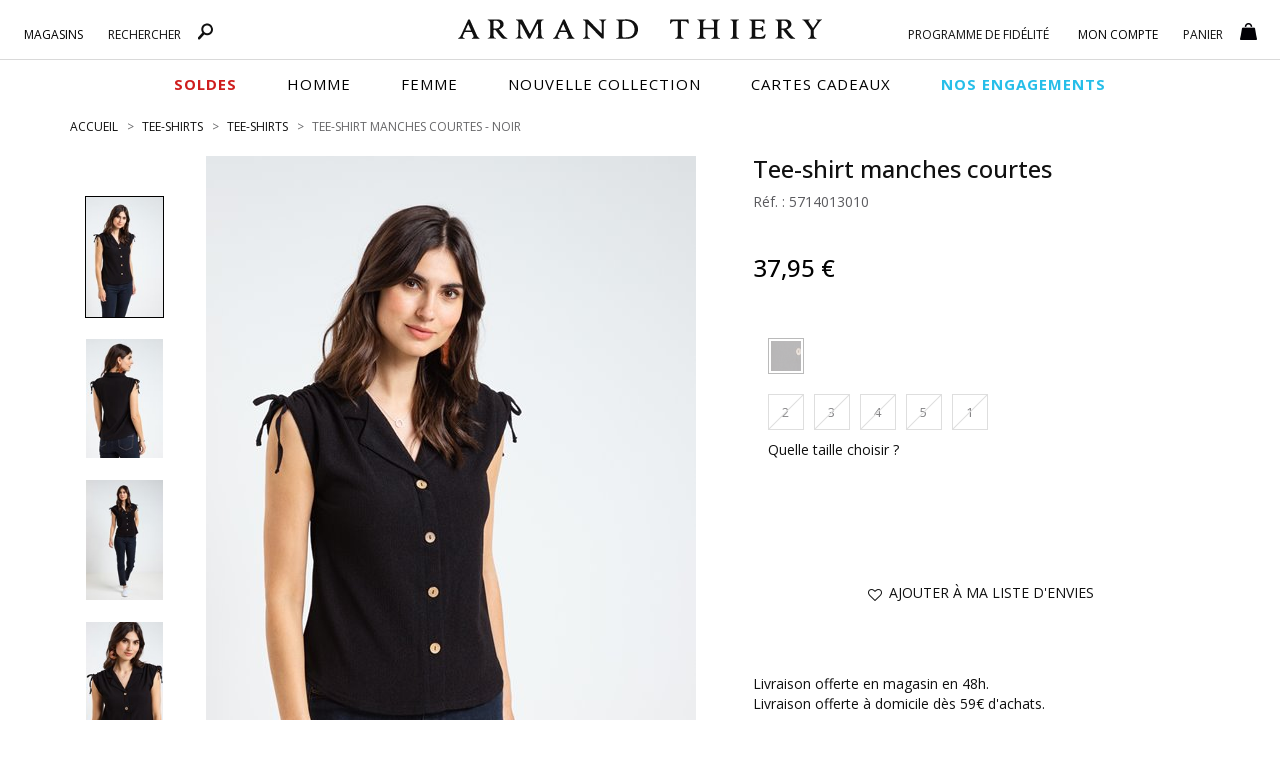

--- FILE ---
content_type: text/html;charset=UTF-8
request_url: https://www.armandthiery.fr/fr/ajax/login.cfm?formAction=checkClient&_ajx=true&device=0&uuid=adbd795b-0ee4-4a57-b309-8b4bfd761fd8
body_size: 2605
content:

				<div data-slq="js">
					$("#loginBlock .menuLayerLink .monCompte .infos").html("Mon compte");
				</div>
			
			
			<div data-slq="htm" data-params="{ animated:false, height:0, target: '.accountMenu', callback: function(){ _clb.loginBlock('check');  } }">
				<section class="signIn">
				    <form name="loginForm_header" class="loginForm_header row" id="loginForm_header" method="post" action="https://www.armandthiery.fr/fr/ajax/login.cfm" data-slq="frm" data-params="{ ajax: true, msgRelPos: 'position', hideSubmit: true }">
				    	<fieldset>
							<input type="hidden" name="formAction" value="login"/>
							<input type="hidden" name="newCodeMag" value="" />
						</fieldset>
						
						<div class="col-sm-12 brand_account">
							<input type="email" name="username_header" id="username_header" placeHolder="E-mail" value="" class="form-control" data-params="{ required: true, errMsg: true, msgTime: '5000', target: '.errorLogin_header', empty: '<span>Merci de fournir des identifiants valides.</span>', check: [ { type: 'mail', err: '<span>Merci de fournir des identifiants valides.</span>' } ] }">
							<input type="password" name="password_header" id="password_header" placeHolder="Mot de passe" value="" class="form-control" data-params="{ required: true, check: [ { type: 'true' } ], empty: '<span>Merci de fournir des identifiants valides.</span>', err: '<span>Merci de fournir des identifiants valides.</span>', errMsg: true, msgTime: '5000', target: '.errorLogin_header' }" >
					      	<div class="options">
						      	<span class="errorLogin"></span>
								<div class="_CBox">
						      		<input type="checkbox" name="rememberUser" id="rememberUser" value="1" />
									<span class="cbox"></span>
								</div>
						      	<label for="rememberUser">Rester connecté(e)</label>
						      	
								<a title="Mot de passe oublié" href="#" class="lostPass"><span class="fa fa-question-circle"></span> <span>Mot de passe oublié</span></a>
						    </div>
							<a title="Se connecter" href="#" class="btn btn-default background-color5 btn-block submit" data-slq="ctrl" data-params="{ ns: 'frm', pID: 'loginForm_header', act: 'post' }">Se connecter</a>
						</div>
						<div class="col-sm-12">
							
						    <a title="Créer votre compte" href="https://www.armandthiery.fr/fr/nouveau_compte.cfm" class="btn background-color4 color3 btn-block new-account">Créer votre compte</a>
							
							
						</div>
				    </form>
				</section>
			</div>
			
			
                <div data-slq="js">
                    const is_GTM_header_account_creation_btn = document.querySelector('#loginForm_header .new-account') !== null;
                    if( is_GTM_header_account_creation_btn ) {
                        const   GTM_header_account_creation_btn = document.querySelector('#loginForm_header .new-account'),
                                GTM_header_account_creation_btn_text = GTM_header_account_creation_btn.innerHTML.trim();
                        
                        GTM_header_account_creation_btn.addEventListener( 'click', GTM_header_account_creation_push );
                        function GTM_header_account_creation_push() {
                            dataLayer.push({
                                'event': '_login',
                                'button_text_value': GTM_header_account_creation_btn_text,
                                'method': 'header',
                                'action': 'account_creation',
                                'status': 'OK'
                            });
                        }
                    }
                </div>
            
                    <div data-slq="js">
                        if( typeof(slq.vars.GTM_active) != 'undefined' ) {
                            if( slq.vars.GTM_active ) {
                                if( typeof(GTM_vars) != 'undefined' ) {
                                    if( typeof(dataLayer) == 'undefined' ) {
                                        dataLayer = window.dataLayer || [];
                                    }
                                    if (typeof push_GTM_content_104 != 'undefined') {
                                        var impression = push_GTM_content_104;
                                    }
                                    else if (typeof push_GTM_PDP_cross != 'undefined') {
                                        var impression = push_GTM_PDP_cross;
                                    }
                                    else if (typeof push_GTM_cart_page_cross != 'undefined') {
                                        var impression = push_GTM_cart_page_cross;
                                    }
                                    else {
                                        var impression = GTM_vars.impression;
                                    }
                                    dataLayer.push({
                                        'event': '_page_view',
                                        'env_country': GTM_vars.env_country,
                                        'env_currency': GTM_vars.env_currency,
                                        'env_language': GTM_vars.env_language,
                                        'env_work': GTM_vars.env_work,
                                        'env_timestamp': GTM_vars.env_timestamp,
                                        'env_date': GTM_vars.env_date,
                                        'page_category_1': GTM_vars.page_cat1,
                                        'page_category_2': GTM_vars.page_cat2,
                                        'page_category_3': GTM_vars.page_cat3,
                                        'page_path': location.pathname == '/' ? '/' : location.pathname.split('/fr')[1],
                                        'page_type': GTM_vars.page_type,
                                        'page_title': GTM_vars.page_title,
                                        'page_url': GTM_vars.page_url,
                                        'user_id': GTM_vars.user_id,
                                        'user_email': GTM_vars.user_email,
                                        'user_login_status' : 'unknown',
                                        'user_order': GTM_vars.user_orders_count,
                                        'search_term' : GTM_vars.search_keywords,
                                        'search_category' : GTM_vars.search_cat,
                                        'search_color' : GTM_vars.search_color,
                                        'search_size' : GTM_vars.search_size,
                                        'search_sort' : GTM_vars.search_sort,
                                        'search_price_range' : GTM_vars.search_price_range,
                                        'search_results_number' : GTM_vars.search_results_number,
                                        'newcustomer': GTM_vars.newcustomer,
                                        'order_basket_value' : GTM_vars.order_amount_ati_without_sf,
                                        'order_total_item_quantity' : GTM_vars.order_products_number,
                                        'order_revenue' : GTM_vars.order_amount_ati_with_sf,
                                        'order_shipping_value' : GTM_vars.order_ship_ati,
                                        'order_tax_value' : GTM_vars.order_tax,
                                        'order_transaction_id' : GTM_vars.order_transaction_id,
                                        'order_unique_items' : GTM_vars.order_distinct_products_number,
                                        'order_payment_methods' : GTM_vars.order_payment_methods,
                                        'order_shipping_method' : GTM_vars.order_shipping_method,
                                        'order_checkout_type' : GTM_vars.order_checkout_type,
                                        'order_checkout_store' : GTM_vars.order_checkout_store,
                                        'order_country' : GTM_vars.order_shipping_country,
                                        'order_estimate_date' : GTM_vars.order_estimate_date,
                                        'order_checkout_step' : GTM_vars.order_checkout_step,
                                        'item' : GTM_vars.item,
                                        impression
                                    });
                                }
                            }
                        }
                    </div>
                

--- FILE ---
content_type: text/html;charset=UTF-8
request_url: https://www.armandthiery.fr/fr/ajax/attributs.cfm?produit_id=29711&payssite=fr&languesite=FR&colorID=14&_ajx=true&device=0&uuid=9615a4bb-f433-4cee-b698-b3728f638a32
body_size: 771
content:

		<div data-slq="jzn" data-params="{ callback: _clb.getOptions, target: '#prodSheet' }">
			{
				"#s-29711": {
						"#o-358518": {
									
									"{stock}": 0 
										, "[class]": "btn btn-default no_stock "
									
								}
								,"#o-358519": {
									
									"{stock}": 0 
										, "[class]": "btn btn-default no_stock "
									
								}
								,"#o-358520": {
									
									"{stock}": 0 
										, "[class]": "btn btn-default no_stock "
									
								}
								,"#o-358521": {
									
									"{stock}": 0 
										, "[class]": "btn btn-default no_stock "
									
								}
								,"#o-358522": {
									
									"{stock}": 0 
										, "[class]": "btn btn-default no_stock "
									
								}
								

					}
					
					, "available": "false"
					
					
					
						, "#p29711-14": {
							
								"[style]": "opacity: 0.3"	
							
						}
						
							
							,"$#aSize-29711": "5 tailles disponibles"
							
			}
		</div>

		<div data-slq="js">
			
			if( $("[name='addAlert']").length != 0 ) {
				var EAN_alert = $("[name='addAlert']").val();
				$(".lastAttr [data-codeean='" + EAN_alert + "']").trigger("click");
				slq.ajax.get( slq.vars.pagesURL + "ajax/manageAlertes.cfm?ref=" + EAN_alert );
			}
			
			
			
		</div>
	

--- FILE ---
content_type: text/css
request_url: https://cdn.armandthiery.fr/fr/css/print-v-228.css
body_size: 592
content:
#fb-root, #fixedBtn, #prodSeen, #prodSheet .next_prev, ._js, .breadcrumb, .cfdebug, .mainFooter, .mainHeader, .menuMask, .reassurance {
  display: none !important;
}
a[href]:after {
  content: none !important;
}
#prodSheet {
  top: 0;
  position: relative;
}
#prodSheet .gal {
  height: 300px;
  min-height: auto !important;
  display: inline-block;
  width: 50%;
}
#prodSheet .gal .gal_cont {
  display: block !important;
  height: 100%;
}
#prodSheet .gal .gal_cont .gallery_cont, #prodSheet .gal .gal_cont .gallery_cont .gallery-top, #prodSheet .gal .gal_cont .gallery_cont .gallery-top .gallery-img, #prodSheet .gal .gal_cont .gallery_cont .gallery-top .gallery-img .MagicZoom, #prodSheet .gal .gal_cont .gallery_cont .gallery-top .gallery-img .MagicZoom .mz-figure, #prodSheet .gal .gal_cont .gallery_cont .gallery-top .gallery-img .MagicZoom img {
  height: 100%;
}
#prodSheet .gal .mz-hint, #prodSheet .gal .thumbnails_cont {
  display: none !important;
}
#prodSheet .inf {
  position: static;
  display: inline-block;
  width: 50%;
}
#prodSheet .inf .infos_liv, #prodSheet .inf header .price {
  margin-top: 20px !important;
  margin-bottom: 20px !important;
}
#prodSheet .inf .actions {
  display: none !important;
}
#accordion_prodInfos {
  position: absolute;
  top: 320px;
  left: 0;
  width: 100%;
}
#accordion_prodInfos .panel-title .title {
  font-size: 13px;
}
#accordion_prodInfos .panel-title .minus, #accordion_prodInfos .panel-title .plus {
  display: none !important;
}
#accordion_prodInfos .panel-collapse {
  height: auto !important;
}
#accordion_prodInfos .panel-collapse .panel-body {
  font-size: 11px !important;
}
#prodSheet .size_guid, #prodSheet .social, .pg_fiche .cross {
  display: none !important;
}
#magDetail > .infos > div {
  width: 350px;
  padding: 0;
}
#magDetail .imgStaticGoogle {
  display: block;
}
#magDetail .sendInfos, #magDetail .zoneGoogleMap {
  display: none !important;
}

--- FILE ---
content_type: image/svg+xml
request_url: https://cdn.armandthiery.fr/fr/ximg/loader_list.svg
body_size: 499
content:
<svg width="60px"  height="60px"  xmlns="http://www.w3.org/2000/svg" viewBox="0 0 100 100" preserveAspectRatio="xMidYMid" class="lds-double-ring" style="background: none;"><circle cx="50" cy="50" ng-attr-r="{{config.radius}}" ng-attr-stroke-width="{{config.width}}" ng-attr-stroke="{{config.c1}}" ng-attr-stroke-dasharray="{{config.dasharray}}" fill="none" stroke-linecap="round" r="40" stroke-width="4" stroke="#000" stroke-dasharray="62.83185307179586 62.83185307179586" transform="rotate(251.918 50 50)"><animateTransform attributeName="transform" type="rotate" calcMode="linear" values="0 50 50;360 50 50" keyTimes="0;1" dur="1.5s" begin="0s" repeatCount="indefinite"></animateTransform></circle><circle cx="50" cy="50" ng-attr-r="{{config.radius2}}" ng-attr-stroke-width="{{config.width}}" ng-attr-stroke="{{config.c2}}" ng-attr-stroke-dasharray="{{config.dasharray2}}" ng-attr-stroke-dashoffset="{{config.dashoffset2}}" fill="none" stroke-linecap="round" r="35" stroke-width="4" stroke="#b8b8b8" stroke-dasharray="54.97787143782138 54.97787143782138" stroke-dashoffset="54.97787143782138" transform="rotate(-251.918 50 50)"><animateTransform attributeName="transform" type="rotate" calcMode="linear" values="0 50 50;-360 50 50" keyTimes="0;1" dur="1.5s" begin="0s" repeatCount="indefinite"></animateTransform></circle></svg>